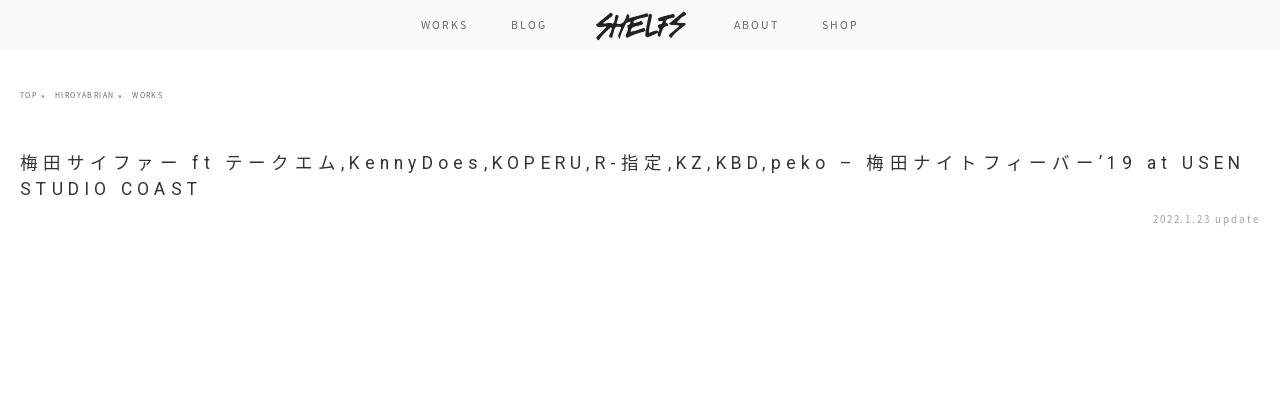

--- FILE ---
content_type: text/html; charset=UTF-8
request_url: http://shelfs.co/hiroyabrian/works-hiroyabrian/%E6%A2%85%E7%94%B0%E3%82%B5%E3%82%A4%E3%83%95%E3%82%A1%E3%83%BC-ft-%E3%83%86%E3%83%BC%E3%82%AF%E3%82%A8%E3%83%A0kennydoeskoperur-%E6%8C%87%E5%AE%9Akzkbdpeko-%E6%A2%85%E7%94%B0%E3%83%8A/
body_size: 7304
content:
<!DOCTYPE html>
<html lang="ja">
<head>
<meta name="viewport" content="width=device-width,initial-scale=1.0">
<link rel="stylesheet" href="http://shelfs.co/wp/wp-content/themes/shelfswp/style.css" />
<link href="/shared/css/style.css" rel="stylesheet" type="text/css"/>
<link href="https://fonts.googleapis.com/css?family=Roboto:100,300,400" rel="stylesheet">
<script src="http://code.jquery.com/jquery-1.9.1.min.js"></script>
<script type="text/javascript" src="/shared/js/jquery.color.js"></script>
<script type="text/javascript" src="/shared/js/instafeed.min.js"></script>
<script type="text/javascript" src="/shared/js/run.js"></script>


<link rel="shortcut icon" href="/favicon/favicon.ico" type="image/vnd.microsoft.icon">
<link rel="icon" href="/favicon/favicon.ico" type="image/vnd.microsoft.icon">
<link rel="apple-touch-icon" sizes="57x57" href="/favicon/apple-touch-icon-57x57.png">
<link rel="apple-touch-icon" sizes="60x60" href="/favicon/apple-touch-icon-60x60.png">
<link rel="apple-touch-icon" sizes="72x72" href="/favicon/apple-touch-icon-72x72.png">
<link rel="apple-touch-icon" sizes="76x76" href="/favicon/apple-touch-icon-76x76.png">
<link rel="apple-touch-icon" sizes="114x114" href="/favicon/apple-touch-icon-114x114.png">
<link rel="apple-touch-icon" sizes="120x120" href="/favicon/apple-touch-icon-120x120.png">
<link rel="apple-touch-icon" sizes="144x144" href="/favicon/apple-touch-icon-144x144.png">
<link rel="apple-touch-icon" sizes="152x152" href="/favicon/apple-touch-icon-152x152.png">
<link rel="apple-touch-icon" sizes="180x180" href="/favicon/apple-touch-icon-180x180.png">
<link rel="icon" type="image/png" href="/favicon/android-chrome-192x192.png" sizes="192x192">
<link rel="icon" type="image/png" href="/favicon/favicon-48x48.png" sizes="48x48">
<link rel="icon" type="image/png" href="/favicon/favicon-96x96.png" sizes="96x96">
<link rel="icon" type="image/png" href="/favicon/favicon-160x160.png" sizes="96x96">
<link rel="icon" type="image/png" href="/favicon/favicon-196x196.png" sizes="96x96">
<link rel="icon" type="image/png" href="/favicon/favicon-16x16.png" sizes="16x16">
<link rel="icon" type="image/png" href="/favicon/favicon-32x32.png" sizes="32x32">


		<!-- All in One SEO 4.0.18 -->
		<title>梅田サイファー ft テークエム,KennyDoes,KOPERU,R-指定,KZ,KBD,peko – 梅田ナイトフィーバー’19 at USEN STUDIO COAST | SHELFS</title>
		<link rel="canonical" href="http://shelfs.co/hiroyabrian/works-hiroyabrian/%e6%a2%85%e7%94%b0%e3%82%b5%e3%82%a4%e3%83%95%e3%82%a1%e3%83%bc-ft-%e3%83%86%e3%83%bc%e3%82%af%e3%82%a8%e3%83%a0kennydoeskoperur-%e6%8c%87%e5%ae%9akzkbdpeko-%e6%a2%85%e7%94%b0%e3%83%8a/" />
		<meta property="og:site_name" content="shelfs" />
		<meta property="og:type" content="article" />
		<meta property="og:title" content="梅田サイファー ft テークエム,KennyDoes,KOPERU,R-指定,KZ,KBD,peko – 梅田ナイトフィーバー’19 at USEN STUDIO COAST | SHELFS" />
		<meta property="og:url" content="http://shelfs.co/hiroyabrian/works-hiroyabrian/%e6%a2%85%e7%94%b0%e3%82%b5%e3%82%a4%e3%83%95%e3%82%a1%e3%83%bc-ft-%e3%83%86%e3%83%bc%e3%82%af%e3%82%a8%e3%83%a0kennydoeskoperur-%e6%8c%87%e5%ae%9akzkbdpeko-%e6%a2%85%e7%94%b0%e3%83%8a/" />
		<meta property="og:image" content="http://shelfs.co/wp/wp-content/uploads/2022/02/ft-kennydoeskoperur-kzkbdpeko.jpg" />
		<meta property="og:image:width" content="1280" />
		<meta property="og:image:height" content="720" />
		<meta property="article:published_time" content="2022-01-23T11:00:51Z" />
		<meta property="article:modified_time" content="2022-02-28T08:07:32Z" />
		<meta property="twitter:card" content="summary_large_image" />
		<meta property="twitter:site" content="@ShelfsCo" />
		<meta property="twitter:domain" content="shelfs.co" />
		<meta property="twitter:title" content="梅田サイファー ft テークエム,KennyDoes,KOPERU,R-指定,KZ,KBD,peko – 梅田ナイトフィーバー’19 at USEN STUDIO COAST | SHELFS" />
		<meta property="twitter:image" content="http://shelfs.co/wp/wp-content/uploads/2022/02/ft-kennydoeskoperur-kzkbdpeko.jpg" />
		<meta name="google" content="nositelinkssearchbox" />
		<script type="application/ld+json" class="aioseo-schema">
			{"@context":"https:\/\/schema.org","@graph":[{"@type":"WebSite","@id":"http:\/\/shelfs.co\/#website","url":"http:\/\/shelfs.co\/","name":"SHELFS","description":"SHELFS is a community of creators, including photographer, cinematographer, designer, musician, artist, and all the people try to make this world better with their creativities.","publisher":{"@id":"http:\/\/shelfs.co\/#organization"}},{"@type":"Organization","@id":"http:\/\/shelfs.co\/#organization","name":"SHELFS","url":"http:\/\/shelfs.co\/","sameAs":["https:\/\/twitter.com\/ShelfsCo"]},{"@type":"BreadcrumbList","@id":"http:\/\/shelfs.co\/hiroyabrian\/works-hiroyabrian\/%e6%a2%85%e7%94%b0%e3%82%b5%e3%82%a4%e3%83%95%e3%82%a1%e3%83%bc-ft-%e3%83%86%e3%83%bc%e3%82%af%e3%82%a8%e3%83%a0kennydoeskoperur-%e6%8c%87%e5%ae%9akzkbdpeko-%e6%a2%85%e7%94%b0%e3%83%8a\/#breadcrumblist","itemListElement":[{"@type":"ListItem","@id":"http:\/\/shelfs.co\/#listItem","position":"1","item":{"@id":"http:\/\/shelfs.co\/#item","name":"\u30db\u30fc\u30e0","description":"SHELFS is a community of creators, including photographer, cinematographer, designer, musician, artist, and all the people try to make this world better with their creativities.","url":"http:\/\/shelfs.co\/"},"nextItem":"http:\/\/shelfs.co\/hiroyabrian\/works-hiroyabrian\/%e6%a2%85%e7%94%b0%e3%82%b5%e3%82%a4%e3%83%95%e3%82%a1%e3%83%bc-ft-%e3%83%86%e3%83%bc%e3%82%af%e3%82%a8%e3%83%a0kennydoeskoperur-%e6%8c%87%e5%ae%9akzkbdpeko-%e6%a2%85%e7%94%b0%e3%83%8a\/#listItem"},{"@type":"ListItem","@id":"http:\/\/shelfs.co\/hiroyabrian\/works-hiroyabrian\/%e6%a2%85%e7%94%b0%e3%82%b5%e3%82%a4%e3%83%95%e3%82%a1%e3%83%bc-ft-%e3%83%86%e3%83%bc%e3%82%af%e3%82%a8%e3%83%a0kennydoeskoperur-%e6%8c%87%e5%ae%9akzkbdpeko-%e6%a2%85%e7%94%b0%e3%83%8a\/#listItem","position":"2","item":{"@id":"http:\/\/shelfs.co\/hiroyabrian\/works-hiroyabrian\/%e6%a2%85%e7%94%b0%e3%82%b5%e3%82%a4%e3%83%95%e3%82%a1%e3%83%bc-ft-%e3%83%86%e3%83%bc%e3%82%af%e3%82%a8%e3%83%a0kennydoeskoperur-%e6%8c%87%e5%ae%9akzkbdpeko-%e6%a2%85%e7%94%b0%e3%83%8a\/#item","name":"\u6885\u7530\u30b5\u30a4\u30d5\u30a1\u30fc ft \u30c6\u30fc\u30af\u30a8\u30e0,KennyDoes,KOPERU,R-\u6307\u5b9a,KZ,KBD,peko - \u6885\u7530\u30ca\u30a4\u30c8\u30d5\u30a3\u30fc\u30d0\u30fc\u201919 at USEN STUDIO COAST","url":"http:\/\/shelfs.co\/hiroyabrian\/works-hiroyabrian\/%e6%a2%85%e7%94%b0%e3%82%b5%e3%82%a4%e3%83%95%e3%82%a1%e3%83%bc-ft-%e3%83%86%e3%83%bc%e3%82%af%e3%82%a8%e3%83%a0kennydoeskoperur-%e6%8c%87%e5%ae%9akzkbdpeko-%e6%a2%85%e7%94%b0%e3%83%8a\/"},"previousItem":"http:\/\/shelfs.co\/#listItem"}]},{"@type":"Person","@id":"http:\/\/shelfs.co\/author\/shelfscomember\/#author","url":"http:\/\/shelfs.co\/author\/shelfscomember\/","name":"shelfscomember","image":{"@type":"ImageObject","@id":"http:\/\/shelfs.co\/hiroyabrian\/works-hiroyabrian\/%e6%a2%85%e7%94%b0%e3%82%b5%e3%82%a4%e3%83%95%e3%82%a1%e3%83%bc-ft-%e3%83%86%e3%83%bc%e3%82%af%e3%82%a8%e3%83%a0kennydoeskoperur-%e6%8c%87%e5%ae%9akzkbdpeko-%e6%a2%85%e7%94%b0%e3%83%8a\/#authorImage","url":"http:\/\/2.gravatar.com\/avatar\/8a079669e8f3a684b869ba6fd2450a2f?s=96&d=mm&r=g","width":"96","height":"96","caption":"shelfscomember"}},{"@type":"WebPage","@id":"http:\/\/shelfs.co\/hiroyabrian\/works-hiroyabrian\/%e6%a2%85%e7%94%b0%e3%82%b5%e3%82%a4%e3%83%95%e3%82%a1%e3%83%bc-ft-%e3%83%86%e3%83%bc%e3%82%af%e3%82%a8%e3%83%a0kennydoeskoperur-%e6%8c%87%e5%ae%9akzkbdpeko-%e6%a2%85%e7%94%b0%e3%83%8a\/#webpage","url":"http:\/\/shelfs.co\/hiroyabrian\/works-hiroyabrian\/%e6%a2%85%e7%94%b0%e3%82%b5%e3%82%a4%e3%83%95%e3%82%a1%e3%83%bc-ft-%e3%83%86%e3%83%bc%e3%82%af%e3%82%a8%e3%83%a0kennydoeskoperur-%e6%8c%87%e5%ae%9akzkbdpeko-%e6%a2%85%e7%94%b0%e3%83%8a\/","name":"\u6885\u7530\u30b5\u30a4\u30d5\u30a1\u30fc ft \u30c6\u30fc\u30af\u30a8\u30e0,KennyDoes,KOPERU,R-\u6307\u5b9a,KZ,KBD,peko \u2013 \u6885\u7530\u30ca\u30a4\u30c8\u30d5\u30a3\u30fc\u30d0\u30fc\u201919 at USEN STUDIO COAST | SHELFS","inLanguage":"ja","isPartOf":{"@id":"http:\/\/shelfs.co\/#website"},"breadcrumb":{"@id":"http:\/\/shelfs.co\/hiroyabrian\/works-hiroyabrian\/%e6%a2%85%e7%94%b0%e3%82%b5%e3%82%a4%e3%83%95%e3%82%a1%e3%83%bc-ft-%e3%83%86%e3%83%bc%e3%82%af%e3%82%a8%e3%83%a0kennydoeskoperur-%e6%8c%87%e5%ae%9akzkbdpeko-%e6%a2%85%e7%94%b0%e3%83%8a\/#breadcrumblist"},"author":"http:\/\/shelfs.co\/hiroyabrian\/works-hiroyabrian\/%e6%a2%85%e7%94%b0%e3%82%b5%e3%82%a4%e3%83%95%e3%82%a1%e3%83%bc-ft-%e3%83%86%e3%83%bc%e3%82%af%e3%82%a8%e3%83%a0kennydoeskoperur-%e6%8c%87%e5%ae%9akzkbdpeko-%e6%a2%85%e7%94%b0%e3%83%8a\/#author","creator":"http:\/\/shelfs.co\/hiroyabrian\/works-hiroyabrian\/%e6%a2%85%e7%94%b0%e3%82%b5%e3%82%a4%e3%83%95%e3%82%a1%e3%83%bc-ft-%e3%83%86%e3%83%bc%e3%82%af%e3%82%a8%e3%83%a0kennydoeskoperur-%e6%8c%87%e5%ae%9akzkbdpeko-%e6%a2%85%e7%94%b0%e3%83%8a\/#author","image":{"@type":"ImageObject","@id":"http:\/\/shelfs.co\/#mainImage","url":"http:\/\/shelfs.co\/wp\/wp-content\/uploads\/2022\/02\/ft-kennydoeskoperur-kzkbdpeko.jpg","width":"1280","height":"720"},"primaryImageOfPage":{"@id":"http:\/\/shelfs.co\/hiroyabrian\/works-hiroyabrian\/%e6%a2%85%e7%94%b0%e3%82%b5%e3%82%a4%e3%83%95%e3%82%a1%e3%83%bc-ft-%e3%83%86%e3%83%bc%e3%82%af%e3%82%a8%e3%83%a0kennydoeskoperur-%e6%8c%87%e5%ae%9akzkbdpeko-%e6%a2%85%e7%94%b0%e3%83%8a\/#mainImage"},"datePublished":"2022-01-23T11:00:51+09:00","dateModified":"2022-02-28T08:07:32+09:00"},{"@type":"Article","@id":"http:\/\/shelfs.co\/hiroyabrian\/works-hiroyabrian\/%e6%a2%85%e7%94%b0%e3%82%b5%e3%82%a4%e3%83%95%e3%82%a1%e3%83%bc-ft-%e3%83%86%e3%83%bc%e3%82%af%e3%82%a8%e3%83%a0kennydoeskoperur-%e6%8c%87%e5%ae%9akzkbdpeko-%e6%a2%85%e7%94%b0%e3%83%8a\/#article","name":"\u6885\u7530\u30b5\u30a4\u30d5\u30a1\u30fc ft \u30c6\u30fc\u30af\u30a8\u30e0,KennyDoes,KOPERU,R-\u6307\u5b9a,KZ,KBD,peko \u2013 \u6885\u7530\u30ca\u30a4\u30c8\u30d5\u30a3\u30fc\u30d0\u30fc\u201919 at USEN STUDIO COAST | SHELFS","headline":"\u6885\u7530\u30b5\u30a4\u30d5\u30a1\u30fc ft \u30c6\u30fc\u30af\u30a8\u30e0,KennyDoes,KOPERU,R-\u6307\u5b9a,KZ,KBD,peko - \u6885\u7530\u30ca\u30a4\u30c8\u30d5\u30a3\u30fc\u30d0\u30fc\u201919 at USEN STUDIO COAST","author":{"@id":"http:\/\/shelfs.co\/author\/shelfscomember\/#author"},"publisher":{"@id":"http:\/\/shelfs.co\/#organization"},"datePublished":"2022-01-23T11:00:51+09:00","dateModified":"2022-02-28T08:07:32+09:00","articleSection":"WORKS, hiroyabrian, \u6885\u7530\u30b5\u30a4\u30d5\u30a1\u30fc","mainEntityOfPage":{"@id":"http:\/\/shelfs.co\/hiroyabrian\/works-hiroyabrian\/%e6%a2%85%e7%94%b0%e3%82%b5%e3%82%a4%e3%83%95%e3%82%a1%e3%83%bc-ft-%e3%83%86%e3%83%bc%e3%82%af%e3%82%a8%e3%83%a0kennydoeskoperur-%e6%8c%87%e5%ae%9akzkbdpeko-%e6%a2%85%e7%94%b0%e3%83%8a\/#webpage"},"isPartOf":{"@id":"http:\/\/shelfs.co\/hiroyabrian\/works-hiroyabrian\/%e6%a2%85%e7%94%b0%e3%82%b5%e3%82%a4%e3%83%95%e3%82%a1%e3%83%bc-ft-%e3%83%86%e3%83%bc%e3%82%af%e3%82%a8%e3%83%a0kennydoeskoperur-%e6%8c%87%e5%ae%9akzkbdpeko-%e6%a2%85%e7%94%b0%e3%83%8a\/#webpage"},"image":{"@type":"ImageObject","@id":"http:\/\/shelfs.co\/#articleImage","url":"http:\/\/shelfs.co\/wp\/wp-content\/uploads\/2022\/02\/ft-kennydoeskoperur-kzkbdpeko.jpg","width":"1280","height":"720"}}]}
		</script>
		<!-- All in One SEO -->

<link rel='dns-prefetch' href='//s.w.org' />
<link rel="alternate" type="application/rss+xml" title="SHELFS &raquo; 梅田サイファー ft テークエム,KennyDoes,KOPERU,R-指定,KZ,KBD,peko &#8211; 梅田ナイトフィーバー’19 at USEN STUDIO COAST のコメントのフィード" href="http://shelfs.co/hiroyabrian/works-hiroyabrian/%e6%a2%85%e7%94%b0%e3%82%b5%e3%82%a4%e3%83%95%e3%82%a1%e3%83%bc-ft-%e3%83%86%e3%83%bc%e3%82%af%e3%82%a8%e3%83%a0kennydoeskoperur-%e6%8c%87%e5%ae%9akzkbdpeko-%e6%a2%85%e7%94%b0%e3%83%8a/feed/" />
		<script type="text/javascript">
			window._wpemojiSettings = {"baseUrl":"https:\/\/s.w.org\/images\/core\/emoji\/13.0.1\/72x72\/","ext":".png","svgUrl":"https:\/\/s.w.org\/images\/core\/emoji\/13.0.1\/svg\/","svgExt":".svg","source":{"concatemoji":"http:\/\/shelfs.co\/wp\/wp-includes\/js\/wp-emoji-release.min.js?ver=5.7.14"}};
			!function(e,a,t){var n,r,o,i=a.createElement("canvas"),p=i.getContext&&i.getContext("2d");function s(e,t){var a=String.fromCharCode;p.clearRect(0,0,i.width,i.height),p.fillText(a.apply(this,e),0,0);e=i.toDataURL();return p.clearRect(0,0,i.width,i.height),p.fillText(a.apply(this,t),0,0),e===i.toDataURL()}function c(e){var t=a.createElement("script");t.src=e,t.defer=t.type="text/javascript",a.getElementsByTagName("head")[0].appendChild(t)}for(o=Array("flag","emoji"),t.supports={everything:!0,everythingExceptFlag:!0},r=0;r<o.length;r++)t.supports[o[r]]=function(e){if(!p||!p.fillText)return!1;switch(p.textBaseline="top",p.font="600 32px Arial",e){case"flag":return s([127987,65039,8205,9895,65039],[127987,65039,8203,9895,65039])?!1:!s([55356,56826,55356,56819],[55356,56826,8203,55356,56819])&&!s([55356,57332,56128,56423,56128,56418,56128,56421,56128,56430,56128,56423,56128,56447],[55356,57332,8203,56128,56423,8203,56128,56418,8203,56128,56421,8203,56128,56430,8203,56128,56423,8203,56128,56447]);case"emoji":return!s([55357,56424,8205,55356,57212],[55357,56424,8203,55356,57212])}return!1}(o[r]),t.supports.everything=t.supports.everything&&t.supports[o[r]],"flag"!==o[r]&&(t.supports.everythingExceptFlag=t.supports.everythingExceptFlag&&t.supports[o[r]]);t.supports.everythingExceptFlag=t.supports.everythingExceptFlag&&!t.supports.flag,t.DOMReady=!1,t.readyCallback=function(){t.DOMReady=!0},t.supports.everything||(n=function(){t.readyCallback()},a.addEventListener?(a.addEventListener("DOMContentLoaded",n,!1),e.addEventListener("load",n,!1)):(e.attachEvent("onload",n),a.attachEvent("onreadystatechange",function(){"complete"===a.readyState&&t.readyCallback()})),(n=t.source||{}).concatemoji?c(n.concatemoji):n.wpemoji&&n.twemoji&&(c(n.twemoji),c(n.wpemoji)))}(window,document,window._wpemojiSettings);
		</script>
		<style type="text/css">
img.wp-smiley,
img.emoji {
	display: inline !important;
	border: none !important;
	box-shadow: none !important;
	height: 1em !important;
	width: 1em !important;
	margin: 0 .07em !important;
	vertical-align: -0.1em !important;
	background: none !important;
	padding: 0 !important;
}
</style>
	<link rel='stylesheet' id='wp-block-library-css'  href='http://shelfs.co/wp/wp-includes/css/dist/block-library/style.min.css?ver=5.7.14' type='text/css' media='all' />
<link rel='stylesheet' id='wp-pagenavi-css'  href='http://shelfs.co/wp/wp-content/plugins/wp-pagenavi/pagenavi-css.css?ver=2.70' type='text/css' media='all' />
<link rel="https://api.w.org/" href="http://shelfs.co/wp-json/" /><link rel="alternate" type="application/json" href="http://shelfs.co/wp-json/wp/v2/posts/1775" /><link rel="EditURI" type="application/rsd+xml" title="RSD" href="http://shelfs.co/wp/xmlrpc.php?rsd" />
<link rel="wlwmanifest" type="application/wlwmanifest+xml" href="http://shelfs.co/wp/wp-includes/wlwmanifest.xml" /> 
<meta name="generator" content="WordPress 5.7.14" />
<link rel='shortlink' href='http://shelfs.co/?p=1775' />
<link rel="alternate" type="application/json+oembed" href="http://shelfs.co/wp-json/oembed/1.0/embed?url=http%3A%2F%2Fshelfs.co%2Fhiroyabrian%2Fworks-hiroyabrian%2F%25e6%25a2%2585%25e7%2594%25b0%25e3%2582%25b5%25e3%2582%25a4%25e3%2583%2595%25e3%2582%25a1%25e3%2583%25bc-ft-%25e3%2583%2586%25e3%2583%25bc%25e3%2582%25af%25e3%2582%25a8%25e3%2583%25a0kennydoeskoperur-%25e6%258c%2587%25e5%25ae%259akzkbdpeko-%25e6%25a2%2585%25e7%2594%25b0%25e3%2583%258a%2F" />
<link rel="alternate" type="text/xml+oembed" href="http://shelfs.co/wp-json/oembed/1.0/embed?url=http%3A%2F%2Fshelfs.co%2Fhiroyabrian%2Fworks-hiroyabrian%2F%25e6%25a2%2585%25e7%2594%25b0%25e3%2582%25b5%25e3%2582%25a4%25e3%2583%2595%25e3%2582%25a1%25e3%2583%25bc-ft-%25e3%2583%2586%25e3%2583%25bc%25e3%2582%25af%25e3%2582%25a8%25e3%2583%25a0kennydoeskoperur-%25e6%258c%2587%25e5%25ae%259akzkbdpeko-%25e6%25a2%2585%25e7%2594%25b0%25e3%2583%258a%2F&#038;format=xml" />
<style type="text/css">.recentcomments a{display:inline !important;padding:0 !important;margin:0 !important;}</style><body class="post-template-default single single-post postid-1775 single-format-standard">


<div id="container">


<div id="content">
<div id="navWrapper">
<div id="nav" class="fixed">
<div class="inner">
<nav>
<ul>
<li><a href="/works/">WORKS</a></li>
<li><a href="/blog/">BLOG</a></li>
<li class="logo"><a href="/"><img src="/shared/images/logo_nav.png" alt="shelfs"></a></li>
<li><a href="/about/">ABOUT</a></li>
<li><a href="https://shelfs.thebase.in" target="_blank">SHOP</a></li>
</ul>
</nav>
</div>
</div>
</div>



<main>

<div class="singlePost">
<div class="inner">






<div class="bread">
<ul>
<li><a href="/">TOP</a> &raquo;</li>
<li><a href="/hiroyabrian/">HIROYABRIAN</a> &raquo;</li>
<li><a href="/hiroyabrian/works-hiroyabrian/">WORKS</a></li>
</ul>
</div>
	





<article>
<h2 class="singleTitile">梅田サイファー ft テークエム,KennyDoes,KOPERU,R-指定,KZ,KBD,peko &#8211; 梅田ナイトフィーバー’19 at USEN STUDIO COAST</h2>
<p class="update">2022.1.23 update</p>
<div class="single-content clearfix"><p><iframe loading="lazy" title="YouTube video player" src="https://www.youtube.com/embed/pK-nwv5bfgg" width="1260" height="720" frameborder="0" allowfullscreen="allowfullscreen"></iframe></p>
<p>As Director</p>
</div>
<div class="tags">
<h3>TAGS:</h3>
<ul class="clearfix"><li><a href="http://shelfs.co/tag/hiroyabrian/" rel="tag">hiroyabrian</a></li><li><a href="http://shelfs.co/tag/%e6%a2%85%e7%94%b0%e3%82%b5%e3%82%a4%e3%83%95%e3%82%a1%e3%83%bc/" rel="tag">梅田サイファー</a></li></ul></div>
</article>

</div>
</div>










<div class="singleProf">
<div class="inner">
<div class="prof">
<div class="icon">
<p><a href="/hiroyabrian/"><img src="/shared/images/icon-HIROYABRIAN.png" alt="BRIAN"></a></p>
</div>
<div class="txt">
<h3>HIROYA BRIAN NAKANO</h3>
<p class="position">Director / Videographer</p>
<p class="doc">アメリカ、オハイオ州で生まれ、横須賀で育つ。<br>
数年会社で映像を学び、その後独立をし、フリーランスとしての活動を開始。<br>
海外での撮影経験も豊富。<br>
撮影から編集、ディレクション全てをこなす。<br>
<br>
使用ソフトウェア: After Effects / Premiere Pro / Cinema 4D / Photoshop / Illustrator<br>
<br>
クライアント一例: adidas / 宝島社 / Redbull / X-girl / Survive Said The Prophet / Crossfaith / coldrain /  FLJ Magazine / Isetan mirror / little sunny bite / BRADIO /  Supper Moment / NOISEMAKER / 輪入道 / Creepy Nuts /  and more.
</p>
<ul class="sns">
<li><a href="http://hiroyabrian.com" target="_blank"><img src="/shared/images/icon_pc.png" alt="PC"></a></li>
<li><a href="https://twitter.com/HiroyaBrian" target="_blank"><img src="/shared/images/icon_twitter.png" alt="TWITTER"></a></li>
<li><a href="https://www.instagram.com/hiroyabrian/" target="_blank"><img src="/shared/images/icon_insta.png" alt="INSTAGRAM"></a></li>
</ul>
</div>
</div></div>
</div>

<section>
<div class="worksTop pt0">
<div class="inner">
<h2 class="ttl">R<span>ECENT</span> P<span>OSTS</span></h2>
<div class="postWrapper">
<div class="post box"><a href="http://shelfs.co/hiroyabrian/works-hiroyabrian/%e4%b9%83%e6%9c%a8%e5%9d%8246-%e5%b1%8a%e3%81%8b%e3%81%aa%e3%81%8f%e3%81%9f%e3%81%a3%e3%81%a6/">
<figure>
	<img width="400" height="250" src="http://shelfs.co/wp/wp-content/uploads/2022/04/46-400x250.jpg" class="attachment-list_thumbnail size-list_thumbnail wp-post-image" alt="" loading="lazy" />	<figcaption>
    	<p class="cat">WORKS</p>
		<h3>乃木坂46 &#8211; 届かなくたって…</h3>
		
	</figcaption>
</figure>
</a></div><!--/post-->
<div class="post box"><a href="http://shelfs.co/hiroyabrian/works-hiroyabrian/creepy-nuts-two-man-live%e3%80%8c%e7%94%9f%e6%a5%ad%e3%80%8dw-wanima%e5%b9%95%e5%bc%b5%e3%83%a1%e3%83%83%e3%82%bb-%e3%82%a4%e3%83%99%e3%83%b3%e3%83%88%e3%83%9b%e3%83%bc%e3%83%ab%ef%bc%88for-j-lodl/">
<figure>
	<img width="400" height="250" src="http://shelfs.co/wp/wp-content/uploads/2022/02/creepy-nuts-two-man-livew-wanima-400x250.jpg" class="attachment-list_thumbnail size-list_thumbnail wp-post-image" alt="" loading="lazy" />	<figcaption>
    	<p class="cat">WORKS</p>
		<h3>Creepy Nuts &#8211; TWO MAN LIVE「生業」w/ WANIMA@幕張メッセ イベントホール（For J-LODlive）</h3>
		
	</figcaption>
</figure>
</a></div><!--/post-->
<div class="post box"><a href="http://shelfs.co/hiroyabrian/works-hiroyabrian/oddlore-hazed-reality-music-video/">
<figure>
	<img width="400" height="250" src="http://shelfs.co/wp/wp-content/uploads/2022/02/oddlore-hazed-reality-music-vide-400x250.jpg" class="attachment-list_thumbnail size-list_thumbnail wp-post-image" alt="" loading="lazy" />	<figcaption>
    	<p class="cat">WORKS</p>
		<h3>ODDLORE &#8211; Hazed Reality Music Video</h3>
		
	</figcaption>
</figure>
</a></div><!--/post-->
<div class="post box"><a href="http://shelfs.co/hiroyabrian/works-hiroyabrian/%e6%a2%85%e7%94%b0%e3%82%b5%e3%82%a4%e3%83%95%e3%82%a1%e3%83%bc-ft-%e3%83%86%e3%83%bc%e3%82%af%e3%82%a8%e3%83%a0kennydoeskoperur-%e6%8c%87%e5%ae%9akzkbdpeko-%e6%a2%85%e7%94%b0%e3%83%8a/">
<figure>
	<img width="400" height="250" src="http://shelfs.co/wp/wp-content/uploads/2022/02/ft-kennydoeskoperur-kzkbdpeko-400x250.jpg" class="attachment-list_thumbnail size-list_thumbnail wp-post-image" alt="" loading="lazy" />	<figcaption>
    	<p class="cat">WORKS</p>
		<h3>梅田サイファー ft テークエム,KennyDoes,KOPERU,R-指定,KZ,KBD,peko &#8211; 梅田ナイトフィーバー’19 at USEN STUDIO COAST</h3>
		
	</figcaption>
</figure>
</a></div><!--/post-->
<div class="post box"><a href="http://shelfs.co/hiroyabrian/works-hiroyabrian/%e6%a2%85%e7%94%b0%e3%82%b5%e3%82%a4%e3%83%95%e3%82%a1%e3%83%bc-ft-kennydoespekokzosca-now-on-air-at-usen-studio-coast/">
<figure>
	<img width="400" height="250" src="http://shelfs.co/wp/wp-content/uploads/2022/02/ft-kennydoespekokzosca-now-on-a-400x250.jpg" class="attachment-list_thumbnail size-list_thumbnail wp-post-image" alt="" loading="lazy" />	<figcaption>
    	<p class="cat">WORKS</p>
		<h3>梅田サイファー ft KennyDoes,peko,KZ,OSCA &#8211; Now On Air at USEN STUDIO COAST</h3>
		
	</figcaption>
</figure>
</a></div><!--/post-->
<div class="post box"><a href="http://shelfs.co/hiroyabrian/works-hiroyabrian/creepy-nuts-new-album-case%e3%82%af%e3%83%ad%e3%82%b9%e3%83%95%e3%82%a7%e3%83%bc%e3%83%89%e6%98%a0%e5%83%8f/">
<figure>
	<img width="400" height="250" src="http://shelfs.co/wp/wp-content/uploads/2022/02/creepy-nuts-new-album-case-400x250.jpg" class="attachment-list_thumbnail size-list_thumbnail wp-post-image" alt="" loading="lazy" />	<figcaption>
    	<p class="cat">WORKS</p>
		<h3>Creepy Nuts &#8211; New Album &#8220;Case&#8221;クロスフェード映像</h3>
		
	</figcaption>
</figure>
</a></div><!--/post-->
<div class="post box"><a href="http://shelfs.co/hiroyabrian/works-hiroyabrian/naptime-2021-fall-winter-collection/">
<figure>
	<img width="400" height="250" src="http://shelfs.co/wp/wp-content/uploads/2022/02/naptime-2021-fall-winter-collect-400x250.jpg" class="attachment-list_thumbnail size-list_thumbnail wp-post-image" alt="" loading="lazy" />	<figcaption>
    	<p class="cat">WORKS</p>
		<h3>Naptime. &#8211; 2021 FALL/WINTER COLLECTION</h3>
		
	</figcaption>
</figure>
</a></div><!--/post-->
<div class="post box"><a href="http://shelfs.co/hiroyabrian/works-hiroyabrian/creepy-nuts-one-man-tour%e3%80%8c%e3%81%8b%e3%81%a4%e3%81%a6%e5%a4%a9%e6%89%8d%e3%81%a0%e3%81%a3%e3%81%9f%e4%bf%ba%e3%81%9f%e3%81%a1%e3%81%b8%e3%80%8dtour-final%ef%bc%a0%e3%81%b4%e3%81%82%e3%82%a2/">
<figure>
	<img width="400" height="250" src="http://shelfs.co/wp/wp-content/uploads/2021/07/creepy-nuts-one-man-tourtour-fin-400x250.jpg" class="attachment-list_thumbnail size-list_thumbnail wp-post-image" alt="" loading="lazy" />	<figcaption>
    	<p class="cat">WORKS</p>
		<h3>Creepy Nuts &#8211; ONE MAN TOUR「かつて天才だった俺たちへ」TOUR FINAL＠ぴあアリーナMM【LIVE】</h3>
		
	</figcaption>
</figure>
</a></div><!--/post-->
</div>
</div>
</div>
</section>






</main>






<footer>
<div class="footSns">
<ul>
<li><a href="https://twitter.com/ShelfsCo" target="_blank"><img src="/shared/images/icon_twitter.png" alt="SHELFS TWITTER"></a></li>
<li><a href="https://www.facebook.com/shelfsco/"><img src="/shared/images/icon_facebook.png" alt="SHELFS FACEBOOK"></a></li>
<li><a href="https://www.instagram.com/shelfsco/" target="_blank"><img src="/shared/images/icon_insta.png" alt="SHELFS INSTAGRAM"></a></li>
<li><a href="https://vimeo.com/shelfsco" target="_blank"><img src="/shared/images/icon_youtube.png" alt="SHELFS YOUTUBE"></a></li>
<li><a href="/contact" target="_blank"><img src="/shared/images/icon_mail.png" alt="SHELFS MAIL"></a></li>
</ul>
</div>

<div id="copy">
<p class="txt">Copyright &#169; Shelfs All Rights Reserved.</p>
</div>
</footer>
<!--<div id="pagetop">
<p><a href="#"><img src="/shared/images/gtt.png" alt="GO TO TOP"/></a></p>
</div>-->

</div>
</div>


<script>
  (function(d) {
    var config = {
      kitId: 'kzg1ofs',
      scriptTimeout: 3000,
      async: true
    },
    h=d.documentElement,t=setTimeout(function(){h.className=h.className.replace(/\bwf-loading\b/g,"")+" wf-inactive";},config.scriptTimeout),tk=d.createElement("script"),f=false,s=d.getElementsByTagName("script")[0],a;h.className+=" wf-loading";tk.src='https://use.typekit.net/'+config.kitId+'.js';tk.async=true;tk.onload=tk.onreadystatechange=function(){a=this.readyState;if(f||a&&a!="complete"&&a!="loaded")return;f=true;clearTimeout(t);try{Typekit.load(config)}catch(e){}};s.parentNode.insertBefore(tk,s)
  })(document);
</script>

</head><script type='text/javascript' src='http://shelfs.co/wp/wp-includes/js/wp-embed.min.js?ver=5.7.14' id='wp-embed-js'></script>

<script>
  (function(i,s,o,g,r,a,m){i['GoogleAnalyticsObject']=r;i[r]=i[r]||function(){
  (i[r].q=i[r].q||[]).push(arguments)},i[r].l=1*new Date();a=s.createElement(o),
  m=s.getElementsByTagName(o)[0];a.async=1;a.src=g;m.parentNode.insertBefore(a,m)
  })(window,document,'script','https://www.google-analytics.com/analytics.js','ga');

  ga('create', 'UA-91023509-1', 'auto');
  ga('send', 'pageview');

</script>
</body>
</html>

--- FILE ---
content_type: text/css
request_url: http://shelfs.co/shared/css/style.css
body_size: 7829
content:
html{overflow-y:scroll}body{line-height:1.5;color:#333;font-family:"source-han-sans-japanese",Helvetica,Arial,"ヒラギノ角ゴ Pro W3","Hiragino Kaku Gothic Pro","メイリオ",Meiryo,"ＭＳ Ｐゴシック",sans-serif;font-size:14px;-ms-text-size-adjust:100%;-webkit-text-size-adjust:100%;-webkit-print-color-adjust:exact;-webkit-font-smoothing:antialiased}@media screen and (max-width: 768px){body{word-break:break-all}}* html body{font-size:84%}*:first-child+html body{font-size:84%}a{color:#666;text-decoration:none}a:link,a:visited{color:#666;text-decoration:none}a:active,a:hover,a:focus{color:#666;outline:none;text-decoration:underline}*::selection{color:#fff;background-color:#0ba897}*::-moz-selection{color:#fff;background-color:#0ba897}html,body,div,main,span,object,iframe,h1,h2,h3,h4,h5,h6,p,blockquote,pre,abbr,address,cite,code,svg,del,dfn,em,img,ins,kbd,q,samp,small,strong,sub,sup,var,b,i,dl,dt,dd,ol,ul,li,fieldset,form,label,legend,table,caption,tbody,tfoot,thead,tr,th,td,article,aside,canvas,details,figcaption,figure,footer,header,hgroup,menu,nav,section,summary,time,mark,audio,video,picture{margin:0;padding:0;border:0;vertical-align:top;background:transparent;zoom:1}main,section,nav,article,aside,hgroup,menu,summary,svg,header,footer,figure,figcaption,details,picture{display:block}audio:not([controls]){display:none}[hidden]{display:none}h1,h2,h3,h4,h5,h6{line-height:1.5;font-size:100%;font-weight:normal}em{font-style:normal;font-weight:bold}strong,b{color:#f91e1e;font-weight:bold}sup{position:relative;top:-4px;vertical-align:middle;line-height:0;font-size:65%}sub{position:relative;top:0;vertical-align:middle;line-height:0;font-size:65%}pre{font-family:monospace, sans-serif;white-space:pre-wrap;word-wrap:break-word}hr{display:none}img{border:0;vertical-align:top}svg:not(:root){overflow:hidden}ul,ol{list-style:none}table{border:0 none;border-collapse:collapse;width:100%}table th,table td{border:0 none;vertical-align:top;font-size:1em;text-align:left;font-weight:normal}input::-moz-focus-inner,button::-moz-focus-inner{border:0;padding:0}fieldset{border:0 none}legend{display:none}label{cursor:pointer}input{vertical-align:middle;border-radius:0;font-family:"source-han-sans-japanese",Helvetica,Arial,"ヒラギノ角ゴ Pro W3","Hiragino Kaku Gothic Pro","メイリオ",Meiryo,"ＭＳ Ｐゴシック",sans-serif;outline:none;border-radius:0}input[type="text"],input[type="image"]{-webkit-appearance:none}input[type="checkbox"],input[type="radio"]{padding:0;box-sizing:border-box}textarea{vertical-align:top;font-family:"source-han-sans-japanese",Helvetica,Arial,"ヒラギノ角ゴ Pro W3","Hiragino Kaku Gothic Pro","メイリオ",Meiryo,"ＭＳ Ｐゴシック",sans-serif;resize:none;outline:0;border-radius:0;-webkit-appearance:none}select{line-height:normal;font-family:"source-han-sans-japanese",Helvetica,Arial,"ヒラギノ角ゴ Pro W3","Hiragino Kaku Gothic Pro","メイリオ",Meiryo,"ＭＳ Ｐゴシック",sans-serif;outline:none}.mt0{margin-top:0px !important}.mr0{margin-right:0px !important}.mb0{margin-bottom:0px !important}.ml0{margin-left:0px !important}.pt0{padding-top:0px !important}.pr0{padding-right:0px !important}.pb0{padding-bottom:0px !important}.pl0{padding-left:0px !important}.mt5{margin-top:5px !important}.mr5{margin-right:5px !important}.mb5{margin-bottom:5px !important}.ml5{margin-left:5px !important}.pt5{padding-top:5px !important}.pr5{padding-right:5px !important}.pb5{padding-bottom:5px !important}.pl5{padding-left:5px !important}.mt10{margin-top:10px !important}.mr10{margin-right:10px !important}.mb10{margin-bottom:10px !important}.ml10{margin-left:10px !important}.pt10{padding-top:10px !important}.pr10{padding-right:10px !important}.pb10{padding-bottom:10px !important}.pl10{padding-left:10px !important}.mt15{margin-top:15px !important}.mr15{margin-right:15px !important}.mb15{margin-bottom:15px !important}.ml15{margin-left:15px !important}.pt15{padding-top:15px !important}.pr15{padding-right:15px !important}.pb15{padding-bottom:15px !important}.pl15{padding-left:15px !important}.mt20{margin-top:20px !important}.mr20{margin-right:20px !important}.mb20{margin-bottom:20px !important}.ml20{margin-left:20px !important}.pt20{padding-top:20px !important}.pr20{padding-right:20px !important}.pb20{padding-bottom:20px !important}.pl20{padding-left:20px !important}.mt25{margin-top:25px !important}.mr25{margin-right:25px !important}.mb25{margin-bottom:25px !important}.ml25{margin-left:25px !important}.pt25{padding-top:25px !important}.pr25{padding-right:25px !important}.pb25{padding-bottom:25px !important}.pl25{padding-left:25px !important}.mt30{margin-top:30px !important}.mr30{margin-right:30px !important}.mb30{margin-bottom:30px !important}.ml30{margin-left:30px !important}.pt30{padding-top:30px !important}.pr30{padding-right:30px !important}.pb30{padding-bottom:30px !important}.pl30{padding-left:30px !important}.mt35{margin-top:35px !important}.mr35{margin-right:35px !important}.mb35{margin-bottom:35px !important}.ml35{margin-left:35px !important}.pt35{padding-top:35px !important}.pr35{padding-right:35px !important}.pb35{padding-bottom:35px !important}.pl35{padding-left:35px !important}.mt40{margin-top:40px !important}.mr40{margin-right:40px !important}.mb40{margin-bottom:40px !important}.ml40{margin-left:40px !important}.pt40{padding-top:40px !important}.pr40{padding-right:40px !important}.pb40{padding-bottom:40px !important}.pl40{padding-left:40px !important}.mt45{margin-top:45px !important}.mr45{margin-right:45px !important}.mb45{margin-bottom:45px !important}.ml45{margin-left:45px !important}.pt45{padding-top:45px !important}.pr45{padding-right:45px !important}.pb45{padding-bottom:45px !important}.pl45{padding-left:45px !important}.mt50{margin-top:50px !important}.mr50{margin-right:50px !important}.mb50{margin-bottom:50px !important}.ml50{margin-left:50px !important}.pt50{padding-top:50px !important}.pr50{padding-right:50px !important}.pb50{padding-bottom:50px !important}.pl50{padding-left:50px !important}.mt55{margin-top:55px !important}.mr55{margin-right:55px !important}.mb55{margin-bottom:55px !important}.ml55{margin-left:55px !important}.pt55{padding-top:55px !important}.pr55{padding-right:55px !important}.pb55{padding-bottom:55px !important}.pl55{padding-left:55px !important}.mt60{margin-top:60px !important}.mr60{margin-right:60px !important}.mb60{margin-bottom:60px !important}.ml60{margin-left:60px !important}.pt60{padding-top:60px !important}.pr60{padding-right:60px !important}.pb60{padding-bottom:60px !important}.pl60{padding-left:60px !important}.mt65{margin-top:65px !important}.mr65{margin-right:65px !important}.mb65{margin-bottom:65px !important}.ml65{margin-left:65px !important}.pt65{padding-top:65px !important}.pr65{padding-right:65px !important}.pb65{padding-bottom:65px !important}.pl65{padding-left:65px !important}.mt70{margin-top:70px !important}.mr70{margin-right:70px !important}.mb70{margin-bottom:70px !important}.ml70{margin-left:70px !important}.pt70{padding-top:70px !important}.pr70{padding-right:70px !important}.pb70{padding-bottom:70px !important}.pl70{padding-left:70px !important}.mt75{margin-top:75px !important}.mr75{margin-right:75px !important}.mb75{margin-bottom:75px !important}.ml75{margin-left:75px !important}.pt75{padding-top:75px !important}.pr75{padding-right:75px !important}.pb75{padding-bottom:75px !important}.pl75{padding-left:75px !important}.mt80{margin-top:80px !important}.mr80{margin-right:80px !important}.mb80{margin-bottom:80px !important}.ml80{margin-left:80px !important}.pt80{padding-top:80px !important}.pr80{padding-right:80px !important}.pb80{padding-bottom:80px !important}.pl80{padding-left:80px !important}.mt85{margin-top:85px !important}.mr85{margin-right:85px !important}.mb85{margin-bottom:85px !important}.ml85{margin-left:85px !important}.pt85{padding-top:85px !important}.pr85{padding-right:85px !important}.pb85{padding-bottom:85px !important}.pl85{padding-left:85px !important}.mt90{margin-top:90px !important}.mr90{margin-right:90px !important}.mb90{margin-bottom:90px !important}.ml90{margin-left:90px !important}.pt90{padding-top:90px !important}.pr90{padding-right:90px !important}.pb90{padding-bottom:90px !important}.pl90{padding-left:90px !important}.mt95{margin-top:95px !important}.mr95{margin-right:95px !important}.mb95{margin-bottom:95px !important}.ml95{margin-left:95px !important}.pt95{padding-top:95px !important}.pr95{padding-right:95px !important}.pb95{padding-bottom:95px !important}.pl95{padding-left:95px !important}.mt100{margin-top:100px !important}.mr100{margin-right:100px !important}.mb100{margin-bottom:100px !important}.ml100{margin-left:100px !important}.pt100{padding-top:100px !important}.pr100{padding-right:100px !important}.pb100{padding-bottom:100px !important}.pl100{padding-left:100px !important}@media screen and (max-width: 760px){.mt0{margin-top:0px !important}.mr0{margin-right:0px !important}.mb0{margin-bottom:0px !important}.ml0{margin-left:0px !important}.pt0{padding-top:0px !important}.pr0{padding-right:0px !important}.pb0{padding-bottom:0px !important}.pl0{padding-left:0px !important}.mt5{margin-top:2.5px !important}.mr5{margin-right:2.5px !important}.mb5{margin-bottom:2.5px !important}.ml5{margin-left:2.5px !important}.pt5{padding-top:2.5px !important}.pr5{padding-right:2.5px !important}.pb5{padding-bottom:2.5px !important}.pl5{padding-left:2.5px !important}.mt10{margin-top:5px !important}.mr10{margin-right:5px !important}.mb10{margin-bottom:5px !important}.ml10{margin-left:5px !important}.pt10{padding-top:5px !important}.pr10{padding-right:5px !important}.pb10{padding-bottom:5px !important}.pl10{padding-left:5px !important}.mt15{margin-top:7.5px !important}.mr15{margin-right:7.5px !important}.mb15{margin-bottom:7.5px !important}.ml15{margin-left:7.5px !important}.pt15{padding-top:7.5px !important}.pr15{padding-right:7.5px !important}.pb15{padding-bottom:7.5px !important}.pl15{padding-left:7.5px !important}.mt20{margin-top:10px !important}.mr20{margin-right:10px !important}.mb20{margin-bottom:10px !important}.ml20{margin-left:10px !important}.pt20{padding-top:10px !important}.pr20{padding-right:10px !important}.pb20{padding-bottom:10px !important}.pl20{padding-left:10px !important}.mt25{margin-top:12.5px !important}.mr25{margin-right:12.5px !important}.mb25{margin-bottom:12.5px !important}.ml25{margin-left:12.5px !important}.pt25{padding-top:12.5px !important}.pr25{padding-right:12.5px !important}.pb25{padding-bottom:12.5px !important}.pl25{padding-left:12.5px !important}.mt30{margin-top:15px !important}.mr30{margin-right:15px !important}.mb30{margin-bottom:15px !important}.ml30{margin-left:15px !important}.pt30{padding-top:15px !important}.pr30{padding-right:15px !important}.pb30{padding-bottom:15px !important}.pl30{padding-left:15px !important}.mt35{margin-top:17.5px !important}.mr35{margin-right:17.5px !important}.mb35{margin-bottom:17.5px !important}.ml35{margin-left:17.5px !important}.pt35{padding-top:17.5px !important}.pr35{padding-right:17.5px !important}.pb35{padding-bottom:17.5px !important}.pl35{padding-left:17.5px !important}.mt40{margin-top:20px !important}.mr40{margin-right:20px !important}.mb40{margin-bottom:20px !important}.ml40{margin-left:20px !important}.pt40{padding-top:20px !important}.pr40{padding-right:20px !important}.pb40{padding-bottom:20px !important}.pl40{padding-left:20px !important}.mt45{margin-top:22.5px !important}.mr45{margin-right:22.5px !important}.mb45{margin-bottom:22.5px !important}.ml45{margin-left:22.5px !important}.pt45{padding-top:22.5px !important}.pr45{padding-right:22.5px !important}.pb45{padding-bottom:22.5px !important}.pl45{padding-left:22.5px !important}.mt50{margin-top:25px !important}.mr50{margin-right:25px !important}.mb50{margin-bottom:25px !important}.ml50{margin-left:25px !important}.pt50{padding-top:25px !important}.pr50{padding-right:25px !important}.pb50{padding-bottom:25px !important}.pl50{padding-left:25px !important}.mt55{margin-top:27.5px !important}.mr55{margin-right:27.5px !important}.mb55{margin-bottom:27.5px !important}.ml55{margin-left:27.5px !important}.pt55{padding-top:27.5px !important}.pr55{padding-right:27.5px !important}.pb55{padding-bottom:27.5px !important}.pl55{padding-left:27.5px !important}.mt60{margin-top:30px !important}.mr60{margin-right:30px !important}.mb60{margin-bottom:30px !important}.ml60{margin-left:30px !important}.pt60{padding-top:30px !important}.pr60{padding-right:30px !important}.pb60{padding-bottom:30px !important}.pl60{padding-left:30px !important}.mt65{margin-top:32.5px !important}.mr65{margin-right:32.5px !important}.mb65{margin-bottom:32.5px !important}.ml65{margin-left:32.5px !important}.pt65{padding-top:32.5px !important}.pr65{padding-right:32.5px !important}.pb65{padding-bottom:32.5px !important}.pl65{padding-left:32.5px !important}.mt70{margin-top:35px !important}.mr70{margin-right:35px !important}.mb70{margin-bottom:35px !important}.ml70{margin-left:35px !important}.pt70{padding-top:35px !important}.pr70{padding-right:35px !important}.pb70{padding-bottom:35px !important}.pl70{padding-left:35px !important}.mt75{margin-top:37.5px !important}.mr75{margin-right:37.5px !important}.mb75{margin-bottom:37.5px !important}.ml75{margin-left:37.5px !important}.pt75{padding-top:37.5px !important}.pr75{padding-right:37.5px !important}.pb75{padding-bottom:37.5px !important}.pl75{padding-left:37.5px !important}.mt80{margin-top:40px !important}.mr80{margin-right:40px !important}.mb80{margin-bottom:40px !important}.ml80{margin-left:40px !important}.pt80{padding-top:40px !important}.pr80{padding-right:40px !important}.pb80{padding-bottom:40px !important}.pl80{padding-left:40px !important}.mt85{margin-top:42.5px !important}.mr85{margin-right:42.5px !important}.mb85{margin-bottom:42.5px !important}.ml85{margin-left:42.5px !important}.pt85{padding-top:42.5px !important}.pr85{padding-right:42.5px !important}.pb85{padding-bottom:42.5px !important}.pl85{padding-left:42.5px !important}.mt90{margin-top:45px !important}.mr90{margin-right:45px !important}.mb90{margin-bottom:45px !important}.ml90{margin-left:45px !important}.pt90{padding-top:45px !important}.pr90{padding-right:45px !important}.pb90{padding-bottom:45px !important}.pl90{padding-left:45px !important}.mt95{margin-top:47.5px !important}.mr95{margin-right:47.5px !important}.mb95{margin-bottom:47.5px !important}.ml95{margin-left:47.5px !important}.pt95{padding-top:47.5px !important}.pr95{padding-right:47.5px !important}.pb95{padding-bottom:47.5px !important}.pl95{padding-left:47.5px !important}.mt100{margin-top:50px !important}.mr100{margin-right:50px !important}.mb100{margin-bottom:50px !important}.ml100{margin-left:50px !important}.pt100{padding-top:50px !important}.pr100{padding-right:50px !important}.pb100{padding-bottom:50px !important}.pl100{padding-left:50px !important}}.pct0{width:0%}.pct1{width:1%}.pct2{width:2%}.pct3{width:3%}.pct4{width:4%}.pct5{width:5%}.pct6{width:6%}.pct7{width:7%}.pct8{width:8%}.pct9{width:9%}.pct10{width:10%}.pct11{width:11%}.pct12{width:12%}.pct13{width:13%}.pct14{width:14%}.pct15{width:15%}.pct16{width:16%}.pct17{width:17%}.pct18{width:18%}.pct19{width:19%}.pct20{width:20%}.pct21{width:21%}.pct22{width:22%}.pct23{width:23%}.pct24{width:24%}.pct25{width:25%}.pct26{width:26%}.pct27{width:27%}.pct28{width:28%}.pct29{width:29%}.pct30{width:30%}.pct31{width:31%}.pct32{width:32%}.pct33{width:33%}.pct34{width:34%}.pct35{width:35%}.pct36{width:36%}.pct37{width:37%}.pct38{width:38%}.pct39{width:39%}.pct40{width:40%}.pct41{width:41%}.pct42{width:42%}.pct43{width:43%}.pct44{width:44%}.pct45{width:45%}.pct46{width:46%}.pct47{width:47%}.pct48{width:48%}.pct49{width:49%}.pct50{width:50%}.pct51{width:51%}.pct52{width:52%}.pct53{width:53%}.pct54{width:54%}.pct55{width:55%}.pct56{width:56%}.pct57{width:57%}.pct58{width:58%}.pct59{width:59%}.pct60{width:60%}.pct61{width:61%}.pct62{width:62%}.pct63{width:63%}.pct64{width:64%}.pct65{width:65%}.pct66{width:66%}.pct67{width:67%}.pct68{width:68%}.pct69{width:69%}.pct70{width:70%}.pct71{width:71%}.pct72{width:72%}.pct73{width:73%}.pct74{width:74%}.pct75{width:75%}.pct76{width:76%}.pct77{width:77%}.pct78{width:78%}.pct79{width:79%}.pct80{width:80%}.pct81{width:81%}.pct82{width:82%}.pct83{width:83%}.pct84{width:84%}.pct85{width:85%}.pct86{width:86%}.pct87{width:87%}.pct88{width:88%}.pct89{width:89%}.pct90{width:90%}.pct91{width:91%}.pct92{width:92%}.pct93{width:93%}.pct94{width:94%}.pct95{width:95%}.pct96{width:96%}.pct97{width:97%}.pct98{width:98%}.pct99{width:99%}.pct100{width:100%}.left{text-align:left !important}.center{text-align:center !important}.right{text-align:right !important}@media screen and (max-width: 760px){.sp-left{text-align:left !important}.sp-center{text-align:center !important}.sp-right{text-align:right !important}}.top{vertical-align:top !important}.middle{vertical-align:middle !important}.bottom{vertical-align:bottom !important}.img-border img{border:1px solid #c6c9d3}.bt-none{border-top:none !important}.br-none{border-right:none !important}.bb-none{border-bottom:none !important}.bl-none{border-left:none !important}.font-small{font-size:84% !important}.font-large{font-size:109% !important}@media screen and (max-width: 760px){.font-large{font-size:100% !important}}@media screen and (max-width: 760px){.sp-font-small{font-size:84% !important}}.sp-br-none{display:block}@media screen and (max-width: 760px){.sp-br-none{display:none}}.sp-br-block{display:none}@media screen and (max-width: 760px){.sp-br-block{display:block}}.tb-br-none{display:block}@media screen and (max-width: 1064px){.tb-br-none{display:none}}.tb-br-block{display:none}@media screen and (max-width: 1064px){.tb-br-block{display:block}}.sp-block{display:none}@media screen and (max-width: 760px){.sp-block{display:block}}.w-100{width:100%}.m-w100{max-width:100% !important;width:auto !important}.w-auto{width:auto !important}.clearfix:after{content:"";display:block;clear:both}img{max-width:100%;height:auto}iframe{max-width:100%}@media screen and (max-width: 768px){iframe{height:300px}}strong{font-weight:bold;color:#222}#content #nav .inner:after,#content .worksTop .postWrapper:after,#content .blogTop .postWrapper:after,#content .instaTop #instafeed:after,.bread ul:after,.singleProf .prof:after,.singleProf .prof .txt .sns:after{content:"";display:block;clear:both;overflow:hidden}#content #nav .inner,#content .featureTop .inner,#content .worksTop .inner,#content .blogTop .inner,#content .instaTop .inner,.pagePost .inner,.member .inner,.singlePost .inner,.singleProf .inner{max-width:1280px;margin:0px auto;box-sizing:border-box;padding:0px 20px}.fixed{position:fixed;z-index:10000;top:0;left:0}.fadein{opacity:0;transform:translate(0, 50px);transition:all 1000ms}.fadein.scrollin{opacity:1;transform:translate(0, 0)}.brsp5{display:none}@media screen and (max-width: 320px){.brsp5{display:block}}html{height:100%}body{height:100%}#container{position:relative;height:100%;width:100%}#mv{height:100%;width:100%;position:relative}#mv h1{position:absolute;top:40%;margin:auto;width:100%;height:100px;text-align:center;z-index:10}#mv h1 img{width:320px;height:auto}@media screen and (max-width: 768px){#mv h1 img{width:150px}}#mv .txt01{color:#fff;z-index:10;position:absolute;top:calc(28% + 120px);margin:auto;width:100%;text-align:center;font-size:140%;line-height:1.5}@media screen and (max-width: 768px){#mv .txt01{font-size:90%;top:calc(28% + 80px)}}#mv #mvVideo{height:100%;width:100%;position:fixed;z-index:-10}#mv .btn01{position:absolute;bottom:-10%;opacity:0;text-align:center;width:100%;margin:0}#mv .btn01 img{width:50px;height:auto}#content{background:#fff;box-sizing:border-box}#content #navWrapper{margin-bottom:0px;position:relative;height:40px;width:100%}#content #nav{width:100%;height:40px;padding:5px 0px;background-color:rgba(248,248,248,0.8)}@media screen and (max-width: 768px){#content #nav .inner{padding:0px 5px}}#content #nav .inner ul{text-align:center}#content #nav .inner ul li{display:inline-block;line-height:40px;padding:0px 20px;letter-spacing:0.2em;font-size:75%}@media screen and (max-width: 768px){#content #nav .inner ul li{padding:0px;font-size:60%;display:block;float:left;width:20%}}#content #nav .inner ul li img{width:100px;height:auto}@media screen and (max-width: 768px){#content #nav .inner ul li img{width:60px}}#content #nav .inner ul li.logo{padding-top:5px}@media screen and (max-width: 768px){#content #nav .inner ul li.logo{padding-top:10px}}#content h2.ttl{font-size:140%;letter-spacing:0.6em;margin-bottom:40px;color:#444444;font-family:'Roboto', "ヒラギノ角ゴ Pro W3", "Hiragino Kaku Gothic Pro", "メイリオ", Meiryo, Osaka, "ＭＳ Ｐゴシック", "MS PGothic", sans-serif;font-weight:300;vertical-align:baseline}#content h2.ttl span{font-size:86%;vertical-align:baseline}@media screen and (max-width: 768px){#content h2.ttl{margin-bottom:20px;font-size:120%}}#content .featureTop{width:100%;padding:0px 0px 70px}@media screen and (max-width: 768px){#content .featureTop{padding:40px 0px 10px}}#content .featureTop iframe{width:100%}@media screen and (max-width: 768px){#content .featureTop iframe{height:200px}}#content .worksTop{padding:100px 0px 70px;box-sizing:border-box}@media screen and (max-width: 768px){#content .worksTop{padding:40px 0px 10px}}#content .worksTop .post{float:left;width:22%;margin-right:4%;margin-bottom:40px;position:relative}#content .worksTop .post:nth-child(4n){margin-right:0px}#content .worksTop .post a{display:block;text-decoration:none}@media screen and (max-width: 768px){#content .worksTop .post{width:48%;margin-right:0px !important;margin-bottom:10px}#content .worksTop .post:nth-child(odd){float:left}#content .worksTop .post:nth-child(even){float:right}}@media screen and (max-width: 320px){#content .worksTop .post{width:100%;float:none !important}}#content .worksTop .post figure{position:relative;overflow:hidden;width:100%}#content .worksTop .post figure img{-webkit-transition:all 0.5s ease-out;transition:all 0.5s ease-out}#content .worksTop .post figure figcaption{position:absolute;top:0;left:0;z-index:2;width:100%;height:100%;background:rgba(0,0,0,0.6);-webkit-transition:.3s;transition:.3s;opacity:0;color:#fff}@media screen and (max-width: 768px){#content .worksTop .post figure figcaption{opacity:1;background:#fff;position:relative;color:#222;text-decoration:none !important;display:block;height:70px;padding-top:3px}}#content .worksTop .post figure figcaption h3{position:absolute;left:-100%;width:100%;-webkit-transition:.3s;transition:.3s;top:20%;padding:0px 10%;box-sizing:border-box}#content .worksTop .post figure figcaption h3 span{display:block;font-size:60%;padding-top:5px}@media screen and (max-width: 768px){#content .worksTop .post figure figcaption h3 span{padding-top:0px;font-size:90%}}@media screen and (max-width: 768px){#content .worksTop .post figure figcaption h3{position:relative;left:inherit;top:inherit;padding:0;font-size:60%}}#content .worksTop .post figure figcaption .cat{top:10%;position:absolute;left:-100%;width:100%;-webkit-transition:.3s;transition:.3s;font-size:70%;letter-spacing:0.3em;font-family:'Roboto', "ヒラギノ角ゴ Pro W3", "Hiragino Kaku Gothic Pro", "メイリオ", Meiryo, Osaka, "ＭＳ Ｐゴシック", "MS PGothic", sans-serif;font-weight:300;padding:0px 10%;box-sizing:border-box}@media screen and (max-width: 768px){#content .worksTop .post figure figcaption .cat{position:relative;left:inherit;top:inherit;padding:0;font-size:60%}}#content .worksTop .post figure:hover figcaption{opacity:1}#content .worksTop .post figure:hover figcaption h3,#content .worksTop .post figure:hover figcaption p{left:0%}#content .worksTop .post figure:hover figcaption h3{-webkit-transition-delay:.5s;transition-delay:.5s}#content .worksTop .post figure:hover figcaption p{-webkit-transition-delay:.2s;transition-delay:.2s}#content .worksTop .post figure:hover img{-webkit-transform:scale(1.2);transform:scale(1.2)}#content .worksTop .post .icon{position:absolute;display:block;width:30px;height:30px;top:calc(50% - 15px);right:-10px;z-index:100}#content .worksTop .post .icon img{border-radius:999px;border:2px solid rgba(0,0,0,0.6)}@media screen and (max-width: 768px){#content .worksTop .post .icon{right:inherit;top:-5px;left:-5px}}#content .blogTop{padding:0px 0px 70px;box-sizing:border-box}#content .blogTop.blogList{padding-top:70px}@media screen and (max-width: 768px){#content .blogTop.blogList{padding-top:40px}}@media screen and (max-width: 768px){#content .blogTop{padding:0px 0px 30px}}#content .blogTop .post{float:left;width:22%;margin-right:4%;margin-bottom:40px;position:relative}#content .blogTop .post:nth-child(4n){margin-right:0px}#content .blogTop .post a{display:block;text-decoration:none}@media screen and (max-width: 768px){#content .blogTop .post{width:48%;margin-right:0px !important;margin-bottom:10px}#content .blogTop .post:nth-child(odd){float:left}#content .blogTop .post:nth-child(even){float:right}}@media screen and (max-width: 320px){#content .blogTop .post{width:100%;float:none !important}}#content .blogTop .post figure{position:relative;overflow:hidden;width:100%}#content .blogTop .post figure img{-webkit-transition:all 0.5s ease-out;transition:all 0.5s ease-out}#content .blogTop .post figure figcaption{position:absolute;top:0;left:0;z-index:2;width:100%;height:100%;background:rgba(0,0,0,0.6);-webkit-transition:.3s;transition:.3s;opacity:0;color:#fff}@media screen and (max-width: 768px){#content .blogTop .post figure figcaption{opacity:1;background:#fff;position:relative;color:#222;text-decoration:none !important;display:block;height:70px;padding-top:3px}}#content .blogTop .post figure figcaption h3{position:absolute;left:-100%;width:100%;-webkit-transition:.3s;transition:.3s;top:20%;padding:0px 10%;box-sizing:border-box}#content .blogTop .post figure figcaption h3 span{display:block;font-size:60%;padding-top:5px}@media screen and (max-width: 768px){#content .blogTop .post figure figcaption h3 span{padding-top:0px;font-size:90%}}@media screen and (max-width: 768px){#content .blogTop .post figure figcaption h3{position:relative;left:inherit;top:inherit;padding:0;font-size:60%}}#content .blogTop .post figure figcaption .cat{top:10%;position:absolute;left:-100%;width:100%;-webkit-transition:.3s;transition:.3s;font-size:70%;letter-spacing:0.3em;font-family:'Roboto', "ヒラギノ角ゴ Pro W3", "Hiragino Kaku Gothic Pro", "メイリオ", Meiryo, Osaka, "ＭＳ Ｐゴシック", "MS PGothic", sans-serif;font-weight:300;padding:0px 10%;box-sizing:border-box}@media screen and (max-width: 768px){#content .blogTop .post figure figcaption .cat{position:relative;left:inherit;top:inherit;padding:0;font-size:60%}}#content .blogTop .post figure:hover figcaption{opacity:1}#content .blogTop .post figure:hover figcaption h3,#content .blogTop .post figure:hover figcaption p{left:0%}#content .blogTop .post figure:hover figcaption h3{-webkit-transition-delay:.5s;transition-delay:.5s}#content .blogTop .post figure:hover figcaption p{-webkit-transition-delay:.2s;transition-delay:.2s}#content .blogTop .post figure:hover img{-webkit-transform:scale(1.2);transform:scale(1.2)}#content .blogTop .post .icon{position:absolute;display:block;width:30px;height:30px;top:calc(50% - 15px);right:-10px;z-index:100}#content .blogTop .post .icon img{border-radius:999px;border:2px solid rgba(0,0,0,0.6)}@media screen and (max-width: 768px){#content .blogTop .post .icon{right:inherit;top:-5px;left:-5px}}#content .more{text-align:right;font-size:80%;font-family:'Roboto', "ヒラギノ角ゴ Pro W3", "Hiragino Kaku Gothic Pro", "メイリオ", Meiryo, Osaka, "ＭＳ Ｐゴシック", "MS PGothic", sans-serif;letter-spacing:0.3em;display:block;width:100%}@media screen and (max-width: 768px){#content .more{font-size:60%;margin-bottom:10px}}#content .instaTop{padding:0px 0px 70px;box-sizing:border-box}@media screen and (max-width: 768px){#content .instaTop{padding:0px 0px 30px}}#content .instaTop #instafeed li{float:left;width:15%;margin-right:2%;position:relative;margin-bottom:15px}#content .instaTop #instafeed li:nth-child(6n){margin-right:0px}@media screen and (max-width: 768px){#content .instaTop #instafeed li{width:32%;margin-bottom:10px}#content .instaTop #instafeed li:nth-child(3n){margin-right:0px}}#content .instaTop #instafeed li a{display:block;width:100%;height:100%;position:relative;overflow:hidden}#content .instaTop #instafeed li a img{width:100%;height:auto}#content .instaTop #instafeed li a span{position:absolute;width:100%;height:100%;padding:10px;display:block;z-index:5;background:rgba(0,0,0,0.6);-webkit-transition:.3s;transition:.3s;left:-100%;top:0;opacity:0;color:#fff;font-size:70%;box-sizing:border-box}#content .instaTop #instafeed li:hover a span{opacity:1;left:0}.bread{margin-bottom:50px}.bread ul li{float:left;margin-right:10px;font-size:50%;letter-spacing:0.2em}.pagePost{padding:50px 0px 0px}.pagePost .inner video{width:100%;max-width:100%;height:auto;border:0px !important;box-shadow:0px !important}.pagePost .inner h2.ttl{font-size:140%;letter-spacing:0.6em;margin-bottom:40px;color:#444444;font-family:'Roboto', "ヒラギノ角ゴ Pro W3", "Hiragino Kaku Gothic Pro", "メイリオ", Meiryo, Osaka, "ＭＳ Ｐゴシック", "MS PGothic", sans-serif;font-weight:300;vertical-align:baseline}.pagePost .inner h2.ttl span{font-size:86%;vertical-align:baseline}@media screen and (max-width: 768px){.pagePost .inner h2.ttl{margin-bottom:20px;font-size:120%}}.pagePost .inner .single-content{font-size:80%}.pagePost .inner .single-content p{margin-bottom:20px;letter-spacing:0.1em}.pagePost .inner .single-content a img{-webkit-transition:.2s;transition:.2s}.pagePost .inner .single-content a img:hover{opacity:0.7}.pagePost .inner .single-content a{text-decoration:underline}.pagePost .inner .single-content a:hover{text-decoration:none}.member{margin-bottom:50px}.member ul li{width:14.285714%;float:left;padding:0px 5px;box-sizing:border-box;border-radius:9999px;text-align:center}@media screen and (max-width: 768px){.member ul li{width:25%;padding:0px 5px}}.member ul li a{display:block;border-radius:9999px;color:#353535;text-decoration:none}.member ul li a span{display:block;padding:5px 0px;letter-spacing:0.05em;font-size:65%}@media screen and (max-width: 768px){.member ul li a span{letter-spacing:-0.05em}}.member ul li a img{border-radius:9999px;-webkit-transition:.2s;transition:.2s}.member ul li a img:hover{opacity:0.7}.aboutMV{position:relative}.aboutMV .wh{box-sizing:border-box;display:block;z-index:2;border:3px solid #fff;position:absolute;top:0px;left:0px;height:100%;width:100%}input,button,textarea,select{-webkit-appearance:none;-moz-appearance:none;appearance:none}.contactForm{max-width:800px;width:100%;margin:0px auto}.form{margin:80px auto 50px;max-width:800px;width:100%}.form .tr{margin-bottom:20px}.form .tr h4{width:100%;display:block;font-size:115%}@media screen and (max-width: 768px){.form .tr h4{font-size:100%;width:100%;float:none}}.form .tr p{display:block;width:100%}@media screen and (max-width: 768px){.form .tr p{width:100%;float:none}}.form .tr p input[type="text"]{padding:5px;border-radius:3px;border:#ccc 1px solid;width:100%;box-sizing:border-box}@media screen and (max-width: 768px){.form .tr p input[type="text"]{font-size:86%}}.form .tr p textarea{box-sizing:border-box;width:100%;height:200px;padding:5px;border-radius:3px;border:#ccc 1px solid}@media screen and (max-width: 768px){.form .tr p textarea{font-size:86%}}.form input[type="submit"]{width:80px;border:#333 2px solid;border-radius:3px;line-height:75px;height:80px;display:block;margin:0px auto;font-size:108%;cursor:pointer;background:#fff;text-align:center;-webkit-transition:0.4s;transition:0.4s;border-radius:999px}.form input[type="submit"]:hover{background:#333;color:#fff}.singlePost{padding:50px 0px 0px}.singlePost .inner video{width:100%;max-width:100%;height:auto;border:0px !important;box-shadow:0px !important}.singlePost .inner h2.singleTitile{font-size:125%;letter-spacing:0.3em;margin-bottom:10px;font-family:'Roboto','source-han-sans-japanese', Helvetica, Arial, 'ヒラギノ角ゴ Pro W3', 'Hiragino Kaku Gothic Pro', 'メイリオ', Meiryo, 'ＭＳ Ｐゴシック', sans-serif}.singlePost .inner .update{font-size:70%;text-align:right;margin-bottom:30px;color:#A0A0A0;letter-spacing:0.2em}.singlePost .inner .single-content{font-size:80%}.singlePost .inner .single-content p{margin-bottom:20px;letter-spacing:0.1em}.singlePost .inner .single-content a img{-webkit-transition:.2s;transition:.2s}.singlePost .inner .single-content a img:hover{opacity:0.7}.singlePost .inner .single-content a{text-decoration:underline}.singlePost .inner .single-content a:hover{text-decoration:none}.singlePost .inner .single-content .foogallery-container{margin-bottom:20px}.singlePost .inner .tags{position:relative;padding-left:40px}.singlePost .inner .tags h3{position:absolute;left:0px;top:0px;font-size:86%}.singlePost .inner .tags ul li{display:inline-block;padding:0px 3px}.singlePost .inner .tags ul li a{display:inline-block;padding:2px 5px;border:1px solid #E3E3E3;border-radius:5px;font-size:72%;text-decoration:none}.singlePost .inner .tags ul li a:hover{background:#f5f5f5}.singleProf{padding:50px 0px}.singleProf .prof{width:100%;box-sizing:border-box;padding:20px;background-color:#F5F5F5}.singleProf .prof .icon{float:left;width:110px}@media screen and (max-width: 768px){.singleProf .prof .icon{width:60px}}.singleProf .prof .icon img{border-radius:999px;width:100%;height:auto;-webkit-transition:.2s;transition:.2s}.singleProf .prof .icon img:hover{opacity:0.7}.singleProf .prof .txt{float:right;width:calc(100% - 140px)}@media screen and (max-width: 768px){.singleProf .prof .txt{width:calc(100% - 80px)}}.singleProf .prof .txt h3{font-family:'Roboto','source-han-sans-japanese', Helvetica, Arial, 'ヒラギノ角ゴ Pro W3', 'Hiragino Kaku Gothic Pro', 'メイリオ', Meiryo, 'ＭＳ Ｐゴシック', sans-serif;letter-spacing:0.3em;font-size:120%;margin-bottom:5px}@media screen and (max-width: 768px){.singleProf .prof .txt h3{font-size:100%}}.singleProf .prof .txt .position{font-size:70%;color:#444;margin-bottom:10px}.singleProf .prof .txt .doc{font-size:80%;margin-bottom:10px}.singleProf .prof .txt .sns li{float:left;width:20px;-webkit-transition:.2s;transition:.2s}.singleProf .prof .txt .sns li:hover{opacity:0.7}.tagPage{padding-top:80px !important}.pageNav{padding:50px}.pageNav .wp-pagenavi{text-align:center}.pageNav .wp-pagenavi a{text-decoration:none;border:1px solid #BFBFBF;width:25px;line-height:18px;margin:2px;font-size:72%;color:#BFBFBF;display:inline-block;border-radius:999px;box-sizing:border-box;-webkit-transition:.2s;transition:.2s}.pageNav .wp-pagenavi a:hover{background:#BFBFBF;color:#fff;font-weight:normal !important;border:1px solid #BFBFBF}.pageNav .wp-pagenavi span{text-decoration:none;border:1px solid #BFBFBF;width:25px;line-height:18px;margin:2px;font-size:72%;color:#BFBFBF;display:inline-block;border-radius:999px;box-sizing:border-box}.pageNav .wp-pagenavi span.current{background:#BFBFBF;color:#fff;font-weight:normal !important;border:1px solid #BFBFBF}footer{background:#fff;text-align:center}footer .footSns{padding:10px 0px}footer .footSns ul{margin-bottom:0px}footer .footSns ul li{display:inline-block;padding:0px 5px;opacity:0.8;-webkit-transition:.2s;transition:.2s}footer .footSns ul li:hover{opacity:0.5}footer .footSns ul li img{width:30px;height:auto}footer #copy{font-size:60%;padding:10px 0px;color:#888888}img.aligncenter{margin:0px auto;display:block;text-align:center}.layoutDouble{width:100%}.layoutDouble .box{width:48%;box-sizing:border-box}.layoutDouble .box:nth-child(odd){float:left}.layoutDouble .box:nth-child(even){float:right}@media screen and (max-width: 768px){.layoutDouble .box{width:100%;float:none !important;margin-bottom:20px}}@media screen and (max-width: 768px){.layoutDouble .box:last-child{margin-bottom:0px}}.layoutDoubleRev{width:100%}.layoutDoubleRev .box{width:48%;box-sizing:border-box}.layoutDoubleRev .box:nth-child(even){float:left}.layoutDoubleRev .box:nth-child(odd){float:right}@media screen and (max-width: 768px){.layoutDoubleRev .box{width:100%;float:none !important;margin-bottom:20px}}@media screen and (max-width: 768px){.layoutDoubleRev .box:last-child{margin-bottom:0px}}.layoutTriple{width:100%}.layoutTriple .box{width:31%;float:left;margin-right:3.5%;box-sizing:border-box}.layoutTriple .box:nth-child(3n){margin-right:0px}@media screen and (max-width: 768px){.layoutTriple .box{width:100%;float:none;margin-right:0px;margin-bottom:20px}}@media screen and (max-width: 768px){.layoutTriple .box:last-child{margin-bottom:0px}}.layoutTriple .box a{-webkit-transition:0.3s;transition:0.3s}.layoutTriple .box a:hover{opacity:0.7}.layoutTriple.layoutTriple02stage .box:nth-child(-n+3){margin-bottom:30px}@media screen and (max-width: 768px){.layoutTriple.layoutTriple02stage .box:nth-child(-n+3){margin-bottom:20px}}.layoutTriple.layoutTriple02stage02 .box:nth-child(-n+3){margin-bottom:20px}@media screen and (max-width: 768px){.layoutTriple.layoutTriple02stage02 .box:nth-child(-n+3){margin-bottom:10px}}.layoutQuad{width:100%}.layoutQuad .box{width:23.5%;float:left;margin-right:2%}.layoutQuad .box:nth-child(4n){margin-right:0px}.layoutQuad .box a{-webkit-transition:0.3s;transition:0.3s}.layoutQuad .box a:hover{opacity:0.7}
